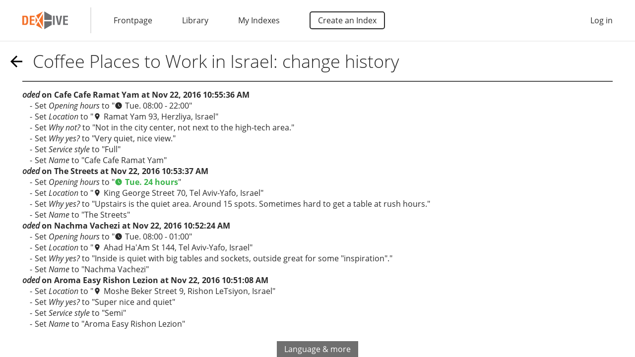

--- FILE ---
content_type: text/html; charset=utf-8
request_url: https://www.dexhive.com/Coffee-Places-to-Work-in-Israel/history
body_size: 3018
content:
<!DOCTYPE html><html ng-app="dexHive" ng-controller="ThemeCtrl as theme" on-resize="theme.setScreen(type)"><head><meta content="wss://www.dexhive.com/cable" name="action-cable-url" /><meta content="text/html; charset=UTF-8" http-equiv="Content-Type" /><meta content="width=device-width, initial-scale=1" name="viewport" /><meta content="#F37029" name="theme-color" /><title ng-attr-translate="{{theme.titleReady ? &#39;theme.&#39; + theme.scope.translateNamespace + (theme.title.id || &#39;.title&#39;) : undefined}}" translate-language="{{theme.scope.translateLanguage}}" translate-values="theme.title.values">Coffee Places to Work in Israel: change history</title><meta content="Places to work &amp; have coffee, add yours." name="description" ng-attr-content="{{theme.descriptionReady ? ((&#39;theme.&#39; + theme.scope.translateNamespace + (theme.description.id || &#39;.description&#39;)) | translate:theme.description.values:undefined:theme.scope.translateLanguage | summary:1) : undefined}}" /><meta content="index" name="robots" ng-attr-content="{{theme.noindex ? &#39;noindex&#39; : &#39;index&#39;}}" /><meta content="website" property="og:type" /><meta content="dexHive" property="og:site_name" /><meta content="https://www.dexhive.com/Coffee-Places-to-Work-in-Israel/history" ng-attr-content="{{theme.absPath}}" property="og:url" /><meta content="Coffee Places to Work in Israel: change history" property="og:title" translate="" translate-attr-content="{{theme.scope ? &#39;theme.&#39; + theme.scope.translateNamespace + (theme.title.id || &#39;.title&#39;) : undefined}}" translate-language="{{theme.scope.translateLanguage}}" translate-values="theme.title.values" /><meta content="Places to work &amp; have coffee, add yours." ng-attr-content="{{theme.scope ? ((&#39;theme.&#39; + theme.scope.translateNamespace + (theme.description.id || &#39;.description&#39;)) | translate:theme.description.values:undefined:theme.scope.translateLanguage | summary:1) : undefined}}" property="og:description" /><meta content="420286558314835" property="fb:app_id" /><meta content="https://usercontent.dexhive.com/cover_settings/ad0e11cd-a67f-42c7-aece-cbc75045479a/image.jpg" ng-attr-content="{{(theme.imageable.image_url | protocolessUrl) || &#39;https://assets.dexhive.com/assets/application/cover-aabeaa0421ce29f1d3e6ef56d012626c19d0df6a3673309a5bf2cea870d70bd4.jpg&#39;}}" property="og:image" /><meta content="1920" ng-attr-content="{{theme.imageable.image_url ? theme.imageable.image_width : 1200}}" property="og:image:width" /><meta content="1281" ng-attr-content="{{theme.imageable.image_url ? theme.imageable.image_height : 400}}" property="og:image:height" /><meta content="summary_large_image" name="twitter:card" /><meta content="@dexHive" name="twitter:site" /><link href="https://assets.dexhive.com/assets/favicon/apple-touch-icon-62f2ab8bbe42c36f65a765282ac0317deb971889491e7acaa1b4d344dfa38084.png" rel="apple-touch-icon" sizes="180x180" /><link href="https://assets.dexhive.com/assets/favicon/favicon-32x32-0188eda1d0e1b082178728621e506786565d153998aea45b8c667968f2c0d139.png" rel="icon" sizes="32x32" type="image/png" /><link href="https://assets.dexhive.com/assets/favicon/favicon-16x16-9623e9d8fd7075d1ce48e870d6fd8c7607cc76f56acea7de1a91214587ffc7c6.png" rel="icon" sizes="16x16" type="image/png" /><link href="https://assets.dexhive.com/assets/favicon/manifest-7db2dbfce4caa0b6d56b68ad9ee70398b217c90f10ca64d5ab1782c5a76ddad8.json" rel="manifest" /><link color="#5bbad5" href="https://assets.dexhive.com/assets/favicon/safari-pinned-tab-46568d469c815131404bed5fba413e1e28441d7051f5822d01b4ae8cc8983e95.svg" rel="mask-icon" /><link href="https://assets.dexhive.com/assets/favicon/favicon-79c83c1252ba915d3c4acccab045bbc225bb00d750e550d9f0e5c296aedbbcaf.ico" rel="shortcut icon" /><meta content="https://assets.dexhive.com/assets/favicon/browserconfig-a8db183cb17327b556b1016f149b409455d6d039d4141adb78f8cf5b4aa3ffb1.xml" name="msapplication-config" /><!-- Matomo -->
<script>
	window._paq = window._paq || [];
	_paq.push(["setDoNotTrack", true]);
	_paq.push(["disableCookies"]);
	_paq.push(['enableLinkTracking']);
	_paq.push(['enableHeartBeatTimer', 10]);
	_paq.push(['setTrackerUrl', '//analytics.dexhive.com/matomo.php']);
	_paq.push(['setSiteId', '3']);

	(() => {
		var d=document, g=d.createElement('script'), s=d.getElementsByTagName('script')[0];
		g.async=true; g.src='//analytics.dexhive.com/matomo.js'; s.parentNode.insertBefore(g,s);
	})();
</script>
	<!-- End Matomo Code -->
<script src="//maps.google.com/maps/api/js?libraries=places&amp;key=AIzaSyBBv8qXWvLKgx3mAZU4s1-QQUZe7DbPBnk" defer="defer"></script><script src="https://www.google.com/recaptcha/api.js" defer="defer"></script><script src="//static.addtoany.com/menu/page.js" defer="defer"></script><script src="https://assets.dexhive.com/assets/application-4b5ef3eadab017cd18e33f420705d4e0d1b90b44d7d938fda729978c46008402.js" defer="defer"></script><meta name="csrf-param" content="authenticity_token" />
<meta name="csrf-token" content="2YOdyBVCoGnOp3oz4CYvnWAphqrNz8tBSR4q2EWuhTLIz8jGp47aQW64gRTxLSS5UyZhu669PDDcDBW0wRxr0g==" /></head><body locale="{{theme.locale}}"><noscript>Sorry, you must enable JavaScript for this website to work.</noscript><style>#body-loading{position:fixed;z-index:5;top:0;bottom:0;left:0;right:0;background-color:#F37029;direction:ltr;overflow:hidden}#body-loading>*{position:absolute;top:50%;left:50%;transform:translate(-50%, -50%)}#body-loading.embedded>*{top:256px}</style><div class="animate-fade-slow" id="body-loading" ng-controller="LoadingCtrl as loading" ng-show="!loading.hide" style="display: none"><div><style>
  .sk-fading-circle {
    margin: 200px auto;
    width: 80px;
    height: 80px;
    position: relative;
  }

  .sk-fading-circle .sk-circle {
    width: 100%;
    height: 100%;
    position: absolute;
    left: 0;
    top: 0;
  }

  .sk-fading-circle .sk-circle:before {
    content: '';
    display: block;
    margin: 0 auto;
    width: 15%;
    height: 15%;
    background-color: #F0F0F0;
    border-radius: 100%;
    -webkit-animation: sk-circleFadeDelay 1.2s infinite ease-in-out both;
            animation: sk-circleFadeDelay 1.2s infinite ease-in-out both;
  }
  .sk-fading-circle .sk-circle2 {
    -webkit-transform: rotate(30deg);
        -ms-transform: rotate(30deg);
            transform: rotate(30deg);
  }
  .sk-fading-circle .sk-circle3 {
    -webkit-transform: rotate(60deg);
        -ms-transform: rotate(60deg);
            transform: rotate(60deg);
  }
  .sk-fading-circle .sk-circle4 {
    -webkit-transform: rotate(90deg);
        -ms-transform: rotate(90deg);
            transform: rotate(90deg);
  }
  .sk-fading-circle .sk-circle5 {
    -webkit-transform: rotate(120deg);
        -ms-transform: rotate(120deg);
            transform: rotate(120deg);
  }
  .sk-fading-circle .sk-circle6 {
    -webkit-transform: rotate(150deg);
        -ms-transform: rotate(150deg);
            transform: rotate(150deg);
  }
  .sk-fading-circle .sk-circle7 {
    -webkit-transform: rotate(180deg);
        -ms-transform: rotate(180deg);
            transform: rotate(180deg);
  }
  .sk-fading-circle .sk-circle8 {
    -webkit-transform: rotate(210deg);
        -ms-transform: rotate(210deg);
            transform: rotate(210deg);
  }
  .sk-fading-circle .sk-circle9 {
    -webkit-transform: rotate(240deg);
        -ms-transform: rotate(240deg);
            transform: rotate(240deg);
  }
  .sk-fading-circle .sk-circle10 {
    -webkit-transform: rotate(270deg);
        -ms-transform: rotate(270deg);
            transform: rotate(270deg);
  }
  .sk-fading-circle .sk-circle11 {
    -webkit-transform: rotate(300deg);
        -ms-transform: rotate(300deg);
            transform: rotate(300deg);
  }
  .sk-fading-circle .sk-circle12 {
    -webkit-transform: rotate(330deg);
        -ms-transform: rotate(330deg);
            transform: rotate(330deg);
  }
  .sk-fading-circle .sk-circle2:before {
    -webkit-animation-delay: -1.1s;
            animation-delay: -1.1s;
  }
  .sk-fading-circle .sk-circle3:before {
    -webkit-animation-delay: -1s;
            animation-delay: -1s;
  }
  .sk-fading-circle .sk-circle4:before {
    -webkit-animation-delay: -0.9s;
            animation-delay: -0.9s;
  }
  .sk-fading-circle .sk-circle5:before {
    -webkit-animation-delay: -0.8s;
            animation-delay: -0.8s;
  }
  .sk-fading-circle .sk-circle6:before {
    -webkit-animation-delay: -0.7s;
            animation-delay: -0.7s;
  }
  .sk-fading-circle .sk-circle7:before {
    -webkit-animation-delay: -0.6s;
            animation-delay: -0.6s;
  }
  .sk-fading-circle .sk-circle8:before {
    -webkit-animation-delay: -0.5s;
            animation-delay: -0.5s;
  }
  .sk-fading-circle .sk-circle9:before {
    -webkit-animation-delay: -0.4s;
            animation-delay: -0.4s;
  }
  .sk-fading-circle .sk-circle10:before {
    -webkit-animation-delay: -0.3s;
            animation-delay: -0.3s;
  }
  .sk-fading-circle .sk-circle11:before {
    -webkit-animation-delay: -0.2s;
            animation-delay: -0.2s;
  }
  .sk-fading-circle .sk-circle12:before {
    -webkit-animation-delay: -0.1s;
            animation-delay: -0.1s;
  }

  @-webkit-keyframes sk-circleFadeDelay {
    0%, 39%, 100% { opacity: 0; }
    40% { opacity: 1; }
  }

  @keyframes sk-circleFadeDelay {
    0%, 39%, 100% { opacity: 0; }
    40% { opacity: 1; }
  }
</style>

<div class="sk-fading-circle">
  <div class="sk-circle1 sk-circle"></div>
  <div class="sk-circle2 sk-circle"></div>
  <div class="sk-circle3 sk-circle"></div>
  <div class="sk-circle4 sk-circle"></div>
  <div class="sk-circle5 sk-circle"></div>
  <div class="sk-circle6 sk-circle"></div>
  <div class="sk-circle7 sk-circle"></div>
  <div class="sk-circle8 sk-circle"></div>
  <div class="sk-circle9 sk-circle"></div>
  <div class="sk-circle10 sk-circle"></div>
  <div class="sk-circle11 sk-circle"></div>
  <div class="sk-circle12 sk-circle"></div>
</div>
</div></div><script>(function() {
  var element, embedded;

  element = document.getElementById('body-loading');

  element.style = '';

  embedded = (function() {
    try {
      return window.self !== window.top;
    } catch (error) {
      return true;
    }
  })();

  if (embedded) {
    element.className += " embedded";
  }

}).call(this);
</script><link rel="stylesheet" media="all" href="https://assets.dexhive.com/assets/application-ae942d0c05dc7b79cc6d341083cbe3caefceb0cc549799f7629e8b57f37ef711.css" /><div class="vertical below" id="body" ng-class="{ window: !embedded, noscroll: theme.unscrollable }"><div class="vertical above-2" ng-include="&#39;application/_menu.html&#39;"></div><div class="vertical above-1" ng-include="&#39;application/_requests.html&#39;"></div><div autoscroll="" class="vertical grow" ng-view=""></div><div class="vertical" ng-class="{ &#39;footer footer-ignored&#39;: theme.footer.hide }" ng-include="&#39;application/_footer.html&#39;"></div><div class="vertical above-5" ng-include="&#39;application/_notifications.html&#39;"></div></div></body></html>